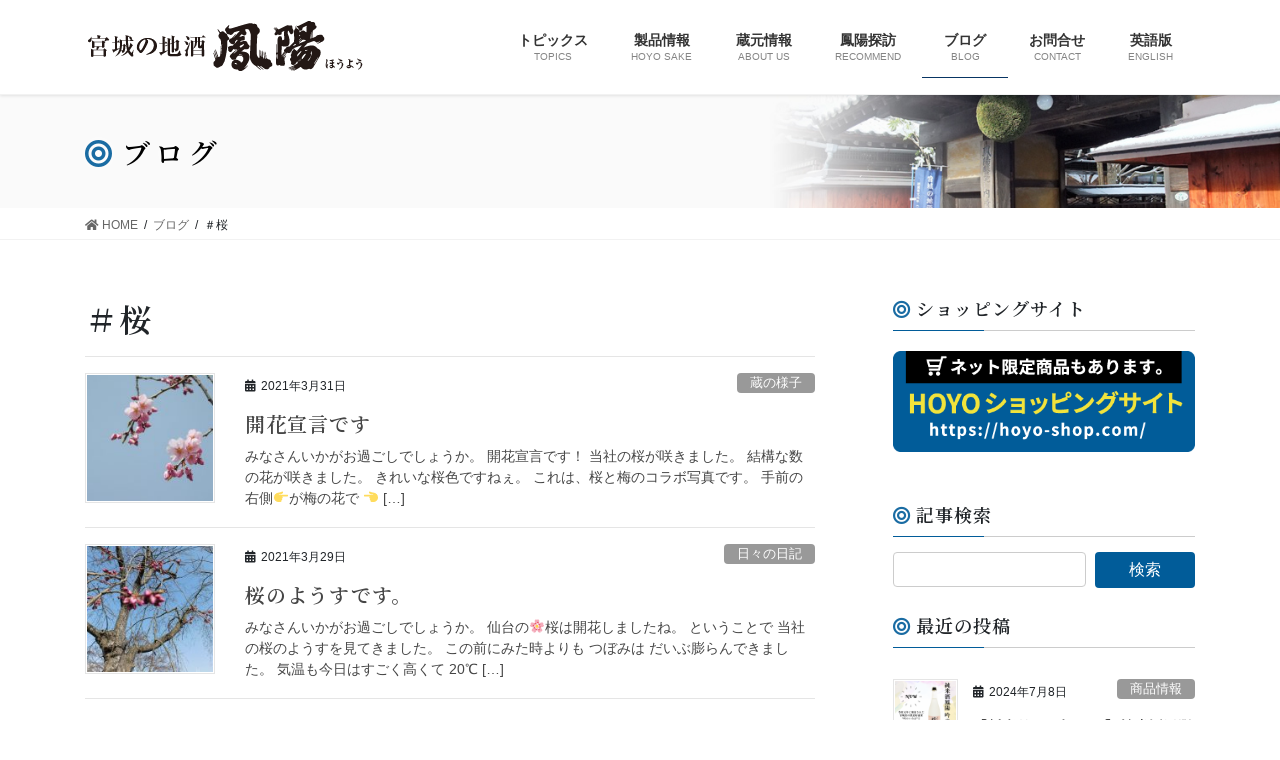

--- FILE ---
content_type: text/html; charset=UTF-8
request_url: https://uchigasaki.com/tag/%EF%BC%83%E6%A1%9C/
body_size: 51724
content:
<!DOCTYPE html>
<html lang="ja">
<head>
<meta charset="utf-8">
<meta http-equiv="X-UA-Compatible" content="IE=edge">
<meta name="viewport" content="width=device-width, initial-scale=1">
<!-- Google tag (gtag.js) --><script async src="https://www.googletagmanager.com/gtag/js?id=G-W7CTNLH24F"></script><script>window.dataLayer = window.dataLayer || [];function gtag(){dataLayer.push(arguments);}gtag('js', new Date());gtag('config', 'G-W7CTNLH24F');gtag('config', 'UA-113620037-1');</script>
<title>＃桜 &#8211; 鳳陽〜内ヶ崎酒造店〜</title>
<link rel='dns-prefetch' href='//s.w.org' />
<link rel="alternate" type="application/rss+xml" title="鳳陽〜内ヶ崎酒造店〜 &raquo; フィード" href="https://uchigasaki.com/feed/" />
<link rel="alternate" type="application/rss+xml" title="鳳陽〜内ヶ崎酒造店〜 &raquo; ＃桜 タグのフィード" href="https://uchigasaki.com/tag/%ef%bc%83%e6%a1%9c/feed/" />
		<script type="text/javascript">
			window._wpemojiSettings = {"baseUrl":"https:\/\/s.w.org\/images\/core\/emoji\/12.0.0-1\/72x72\/","ext":".png","svgUrl":"https:\/\/s.w.org\/images\/core\/emoji\/12.0.0-1\/svg\/","svgExt":".svg","source":{"concatemoji":"https:\/\/uchigasaki.com\/blog\/wp-includes\/js\/wp-emoji-release.min.js?ver=5.3.20"}};
			!function(e,a,t){var n,r,o,i=a.createElement("canvas"),p=i.getContext&&i.getContext("2d");function s(e,t){var a=String.fromCharCode;p.clearRect(0,0,i.width,i.height),p.fillText(a.apply(this,e),0,0);e=i.toDataURL();return p.clearRect(0,0,i.width,i.height),p.fillText(a.apply(this,t),0,0),e===i.toDataURL()}function c(e){var t=a.createElement("script");t.src=e,t.defer=t.type="text/javascript",a.getElementsByTagName("head")[0].appendChild(t)}for(o=Array("flag","emoji"),t.supports={everything:!0,everythingExceptFlag:!0},r=0;r<o.length;r++)t.supports[o[r]]=function(e){if(!p||!p.fillText)return!1;switch(p.textBaseline="top",p.font="600 32px Arial",e){case"flag":return s([127987,65039,8205,9895,65039],[127987,65039,8203,9895,65039])?!1:!s([55356,56826,55356,56819],[55356,56826,8203,55356,56819])&&!s([55356,57332,56128,56423,56128,56418,56128,56421,56128,56430,56128,56423,56128,56447],[55356,57332,8203,56128,56423,8203,56128,56418,8203,56128,56421,8203,56128,56430,8203,56128,56423,8203,56128,56447]);case"emoji":return!s([55357,56424,55356,57342,8205,55358,56605,8205,55357,56424,55356,57340],[55357,56424,55356,57342,8203,55358,56605,8203,55357,56424,55356,57340])}return!1}(o[r]),t.supports.everything=t.supports.everything&&t.supports[o[r]],"flag"!==o[r]&&(t.supports.everythingExceptFlag=t.supports.everythingExceptFlag&&t.supports[o[r]]);t.supports.everythingExceptFlag=t.supports.everythingExceptFlag&&!t.supports.flag,t.DOMReady=!1,t.readyCallback=function(){t.DOMReady=!0},t.supports.everything||(n=function(){t.readyCallback()},a.addEventListener?(a.addEventListener("DOMContentLoaded",n,!1),e.addEventListener("load",n,!1)):(e.attachEvent("onload",n),a.attachEvent("onreadystatechange",function(){"complete"===a.readyState&&t.readyCallback()})),(n=t.source||{}).concatemoji?c(n.concatemoji):n.wpemoji&&n.twemoji&&(c(n.twemoji),c(n.wpemoji)))}(window,document,window._wpemojiSettings);
		</script>
		<style type="text/css">
img.wp-smiley,
img.emoji {
	display: inline !important;
	border: none !important;
	box-shadow: none !important;
	height: 1em !important;
	width: 1em !important;
	margin: 0 .07em !important;
	vertical-align: -0.1em !important;
	background: none !important;
	padding: 0 !important;
}
</style>
	<link rel='stylesheet' id='sbi_styles-css'  href='https://uchigasaki.com/blog/wp-content/plugins/instagram-feed/css/sbi-styles.min.css?ver=6.6.1' type='text/css' media='all' />
<link rel='stylesheet' id='font-awesome-css'  href='https://uchigasaki.com/blog/wp-content/themes/lightning-pro/inc/font-awesome/package/versions/5/css/all.min.css?ver=5.11.2' type='text/css' media='all' />
<link rel='stylesheet' id='vkExUnit_common_style-css'  href='https://uchigasaki.com/blog/wp-content/plugins/vk-all-in-one-expansion-unit/assets/css/vkExUnit_style.css?ver=9.85.0.1' type='text/css' media='all' />
<style id='vkExUnit_common_style-inline-css' type='text/css'>
:root {--ver_page_top_button_url:url(https://uchigasaki.com/blog/wp-content/plugins/vk-all-in-one-expansion-unit/assets/images/to-top-btn-icon.svg);}@font-face {font-weight: normal;font-style: normal;font-family: "vk_sns";src: url("https://uchigasaki.com/blog/wp-content/plugins/vk-all-in-one-expansion-unit/inc/sns/icons/fonts/vk_sns.eot?-bq20cj");src: url("https://uchigasaki.com/blog/wp-content/plugins/vk-all-in-one-expansion-unit/inc/sns/icons/fonts/vk_sns.eot?#iefix-bq20cj") format("embedded-opentype"),url("https://uchigasaki.com/blog/wp-content/plugins/vk-all-in-one-expansion-unit/inc/sns/icons/fonts/vk_sns.woff?-bq20cj") format("woff"),url("https://uchigasaki.com/blog/wp-content/plugins/vk-all-in-one-expansion-unit/inc/sns/icons/fonts/vk_sns.ttf?-bq20cj") format("truetype"),url("https://uchigasaki.com/blog/wp-content/plugins/vk-all-in-one-expansion-unit/inc/sns/icons/fonts/vk_sns.svg?-bq20cj#vk_sns") format("svg");}
</style>
<link rel='stylesheet' id='wp-block-library-css'  href='https://uchigasaki.com/blog/wp-includes/css/dist/block-library/style.min.css?ver=5.3.20' type='text/css' media='all' />
<link rel='stylesheet' id='contact-form-7-css'  href='https://uchigasaki.com/blog/wp-content/plugins/contact-form-7/includes/css/styles.css?ver=5.1.6' type='text/css' media='all' />
<link rel='stylesheet' id='lightning-common-style-css'  href='https://uchigasaki.com/blog/wp-content/themes/lightning-pro/assets/css/common.css?ver=3.2.2' type='text/css' media='all' />
<link rel='stylesheet' id='bootstrap-4-style-css'  href='https://uchigasaki.com/blog/wp-content/themes/lightning-pro/library/bootstrap-4/css/bootstrap.min.css?ver=4.3.1' type='text/css' media='all' />
<link rel='stylesheet' id='lightning-design-style-css'  href='https://uchigasaki.com/blog/wp-content/themes/lightning-pro/design-skin/origin2/css/style.css?ver=3.2.2' type='text/css' media='all' />
<style id='lightning-design-style-inline-css' type='text/css'>
/* ltg theme common */.color_key_bg,.color_key_bg_hover:hover{background-color: #015c99;}.color_key_txt,.color_key_txt_hover:hover{color: #015c99;}.color_key_border,.color_key_border_hover:hover{border-color: #015c99;}.color_key_dark_bg,.color_key_dark_bg_hover:hover{background-color: #083563;}.color_key_dark_txt,.color_key_dark_txt_hover:hover{color: #083563;}.color_key_dark_border,.color_key_dark_border_hover:hover{border-color: #083563;}
.bbp-submit-wrapper .button.submit,.woocommerce a.button.alt:hover,.woocommerce-product-search button:hover,.woocommerce button.button.alt { background-color:#083563 ; }.bbp-submit-wrapper .button.submit:hover,.woocommerce a.button.alt,.woocommerce-product-search button,.woocommerce button.button.alt:hover { background-color:#015c99 ; }.woocommerce ul.product_list_widget li a:hover img { border-color:#015c99; }.veu_color_txt_key { color:#083563 ; }.veu_color_bg_key { background-color:#083563 ; }.veu_color_border_key { border-color:#083563 ; }.btn-default { border-color:#015c99;color:#015c99;}.btn-default:focus,.btn-default:hover { border-color:#015c99;background-color: #015c99; }.btn-primary { background-color:#015c99;border-color:#083563; }.btn-primary:focus,.btn-primary:hover { background-color:#083563;border-color:#015c99; }
.tagcloud a:before { font-family: "Font Awesome 5 Free";content: "\f02b";font-weight: bold; }
.media .media-body .media-heading a:hover { color:#015c99; }@media (min-width: 768px){.gMenu > li:before,.gMenu > li.menu-item-has-children::after { border-bottom-color:#083563 }.gMenu li li { background-color:#083563 }.gMenu li li a:hover { background-color:#015c99; }} /* @media (min-width: 768px) */.page-header { background-color:#015c99; }h2,.mainSection-title { border-top-color:#015c99; }h3:after,.subSection-title:after { border-bottom-color:#015c99; }ul.page-numbers li span.page-numbers.current { background-color:#015c99; }.pager li > a { border-color:#015c99;color:#015c99;}.pager li > a:hover { background-color:#015c99;color:#fff;}.siteFooter { border-top-color:#015c99; }dt { border-left-color:#015c99; }
/* page header */.page-header{color:#000000;text-shadow:0px 0px 10px #ffffff;text-align:left;background-color:#f8f8ef;background: url(https://uchigasaki.com/blog/wp-content/uploads/2020/02/title_BG.jpg) no-repeat 50% center;background-size: cover;}.page-header h1.page-header_pageTitle,.page-header div.page-header_pageTitle{margin-top:1.5em;margin-bottom:calc( 1.5em - 0.1em );}
/* Font switch */h1,h2,h3,h4,h5,h6,dt,.page-header_pageTitle,.mainSection-title,.subSection-title,.veu_leadTxt,.lead{ font-family:"Noto Serif JP",sans-serif;font-weight:600;}body{ font-family:"游ゴシック Medium","Yu Gothic Medium","游ゴシック体",YuGothic,"ヒラギノ角ゴ ProN W3", Hiragino Kaku Gothic ProN,sans-serif;}
</style>
<link rel='stylesheet' id='lightning-theme-style-css'  href='https://uchigasaki.com/blog/wp-content/themes/lightning-pro-child/style.css?ver=3.2.2' type='text/css' media='all' />
<link rel='stylesheet' id='vk-media-posts-style-css'  href='https://uchigasaki.com/blog/wp-content/themes/lightning-pro/inc/media-posts/package/css/media-posts.css?ver=1.2' type='text/css' media='all' />
<link rel='stylesheet' id='addtoany-css'  href='https://uchigasaki.com/blog/wp-content/plugins/add-to-any/addtoany.min.css?ver=1.15' type='text/css' media='all' />
<style id='addtoany-inline-css' type='text/css'>
.addtoany_share_save_container {
	text-align:center;
	margin-top:3em;
	margin-bottom:5em;
	
}
 
.addtoany_list a {
	padding:0 10px
}
</style>
<script type='text/javascript' src='https://uchigasaki.com/blog/wp-includes/js/jquery/jquery.js?ver=1.12.4-wp'></script>
<script type='text/javascript'>
;(function($,document,window){$(document).ready(function($){/* Add scroll recognition class */$(window).scroll(function () {var scroll = $(this).scrollTop();if ($(this).scrollTop() > 160) {$('body').addClass('header_scrolled');} else {$('body').removeClass('header_scrolled');}});});})(jQuery,document,window);
</script>
<script type='text/javascript' src='https://uchigasaki.com/blog/wp-includes/js/jquery/jquery-migrate.min.js?ver=1.4.1'></script>
<script type='text/javascript' src='https://uchigasaki.com/blog/wp-content/plugins/add-to-any/addtoany.min.js?ver=1.1'></script>
<link rel='https://api.w.org/' href='https://uchigasaki.com/wp-json/' />
<link rel="EditURI" type="application/rsd+xml" title="RSD" href="https://uchigasaki.com/blog/xmlrpc.php?rsd" />
<link rel="wlwmanifest" type="application/wlwmanifest+xml" href="https://uchigasaki.com/blog/wp-includes/wlwmanifest.xml" /> 
<meta name="generator" content="WordPress 5.3.20" />

<script data-cfasync="false">
window.a2a_config=window.a2a_config||{};a2a_config.callbacks=[];a2a_config.overlays=[];a2a_config.templates={};a2a_localize = {
	Share: "共有",
	Save: "ブックマーク",
	Subscribe: "購読",
	Email: "メール",
	Bookmark: "ブックマーク",
	ShowAll: "すべて表示する",
	ShowLess: "小さく表示する",
	FindServices: "サービスを探す",
	FindAnyServiceToAddTo: "追加するサービスを今すぐ探す",
	PoweredBy: "Powered by",
	ShareViaEmail: "メールでシェアする",
	SubscribeViaEmail: "メールで購読する",
	BookmarkInYourBrowser: "ブラウザにブックマーク",
	BookmarkInstructions: "このページをブックマークするには、 Ctrl+D または \u2318+D を押下。",
	AddToYourFavorites: "お気に入りに追加",
	SendFromWebOrProgram: "任意のメールアドレスまたはメールプログラムから送信",
	EmailProgram: "メールプログラム",
	More: "詳細&#8230;",
	ThanksForSharing: "Thanks for sharing!",
	ThanksForFollowing: "Thanks for following!"
};

(function(d,s,a,b){a=d.createElement(s);b=d.getElementsByTagName(s)[0];a.async=1;a.src="https://static.addtoany.com/menu/page.js";b.parentNode.insertBefore(a,b);})(document,"script");
</script>
<style type="text/css" id="custom-background-css">
body.custom-background { background-color: #ffffff; }
</style>
	
</head>
<body class="archive tag tag-163 custom-background sidebar-fix bootstrap4 device-pc fa_v5_css">
<div class="vk-mobile-nav-menu-btn">MENU</div><div class="vk-mobile-nav"><aside class="widget_text widget vk-mobile-nav-widget widget_custom_html" id="custom_html-13"><div class="textwidget custom-html-widget"><div align="center" style="margin:20px 0 50px;"><a href="https://hoyo-shop.com/" target="_blank" rel="noopener noreferrer"><img src="https://uchigasaki.com/blog/images/hoyo-shop.png" alt="HOYOショップ"></a></div></div></aside><nav class="global-nav"><ul id="menu-menu01" class="vk-menu-acc  menu"><li id="menu-item-264" class="menu-item menu-item-type-post_type menu-item-object-page menu-item-264"><a href="https://uchigasaki.com/topics/">トピックス</a></li>
<li id="menu-item-952" class="menu-item menu-item-type-custom menu-item-object-custom menu-item-has-children menu-item-952"><a href="https://uchigasaki.com/blog/hoyo-sake/">製品情報</a>
<ul class="sub-menu">
	<li id="menu-item-265" class="menu-item menu-item-type-post_type menu-item-object-page menu-item-265"><a href="https://uchigasaki.com/hoyo-sake/">製品一覧</a></li>
	<li id="menu-item-371" class="menu-item menu-item-type-post_type menu-item-object-page menu-item-371"><a href="https://uchigasaki.com/hoyo-sake/ginjo/">吟醸酒</a></li>
	<li id="menu-item-372" class="menu-item menu-item-type-post_type menu-item-object-page menu-item-372"><a href="https://uchigasaki.com/hoyo-sake/junmai/">純米酒</a></li>
	<li id="menu-item-373" class="menu-item menu-item-type-post_type menu-item-object-page menu-item-373"><a href="https://uchigasaki.com/hoyo-sake/honjozo/">本醸造酒</a></li>
	<li id="menu-item-374" class="menu-item menu-item-type-post_type menu-item-object-page menu-item-374"><a href="https://uchigasaki.com/season/">季節限定商品</a></li>
	<li id="menu-item-4297" class="menu-item menu-item-type-post_type menu-item-object-page menu-item-4297"><a href="https://uchigasaki.com/hoyo-sake/shizukunokirameki/">雫のきらめき</a></li>
	<li id="menu-item-375" class="menu-item menu-item-type-post_type menu-item-object-page menu-item-375"><a href="https://uchigasaki.com/hoyo-sake/set/">贈答品･セット商品</a></li>
	<li id="menu-item-4149" class="menu-item menu-item-type-post_type menu-item-object-page menu-item-4149"><a href="https://uchigasaki.com/hoyo-sake/etc/">他</a></li>
</ul>
</li>
<li id="menu-item-953" class="menu-item menu-item-type-custom menu-item-object-custom menu-item-has-children menu-item-953"><a href="https://uchigasaki.com/blog/company/">蔵元情報</a>
<ul class="sub-menu">
	<li id="menu-item-550" class="menu-item menu-item-type-post_type menu-item-object-page menu-item-550"><a href="https://uchigasaki.com/company/">会社概要</a></li>
	<li id="menu-item-551" class="menu-item menu-item-type-post_type menu-item-object-page menu-item-551"><a href="https://uchigasaki.com/award/">受賞歴</a></li>
	<li id="menu-item-552" class="menu-item menu-item-type-post_type menu-item-object-page menu-item-552"><a href="https://uchigasaki.com/hoyo-origin/">鳳陽の由来</a></li>
	<li id="menu-item-554" class="menu-item menu-item-type-post_type menu-item-object-page menu-item-554"><a href="https://uchigasaki.com/access/">交通案内</a></li>
</ul>
</li>
<li id="menu-item-273" class="menu-item menu-item-type-post_type menu-item-object-page menu-item-273"><a href="https://uchigasaki.com/recommend/">鳳陽探訪</a></li>
<li id="menu-item-867" class="menu-item menu-item-type-post_type menu-item-object-page current_page_parent menu-item-867"><a href="https://uchigasaki.com/blog/">ブログ</a></li>
<li id="menu-item-275" class="menu-item menu-item-type-post_type menu-item-object-page menu-item-275"><a href="https://uchigasaki.com/contact/">お問合せ</a></li>
<li id="menu-item-293" class="menu-item menu-item-type-custom menu-item-object-custom menu-item-293"><a href="https://uchigasaki.com/eng/index.html">英語版</a></li>
</ul></nav></div><header class="siteHeader">
		<div class="container siteHeadContainer">
		<div class="navbar-header">
						<p class="navbar-brand siteHeader_logo">
			<a href="https://uchigasaki.com/">
				<span><img src="https://uchigasaki.com/blog/wp-content/uploads/2020/02/hoyo_logo.png" alt="鳳陽〜内ヶ崎酒造店〜" /></span>
			</a>
			</p>
								</div>

		<div id="gMenu_outer" class="gMenu_outer"><nav class="menu-menu01-container"><ul id="menu-menu01-1" class="menu gMenu vk-menu-acc"><li id="menu-item-264" class="menu-item menu-item-type-post_type menu-item-object-page"><a href="https://uchigasaki.com/topics/"><strong class="gMenu_name">トピックス</strong><span class="gMenu_description">TOPICS</span></a></li>
<li id="menu-item-952" class="menu-item menu-item-type-custom menu-item-object-custom menu-item-has-children"><a href="https://uchigasaki.com/blog/hoyo-sake/"><strong class="gMenu_name">製品情報</strong><span class="gMenu_description">HOYO SAKE</span></a>
<ul class="sub-menu">
	<li id="menu-item-265" class="menu-item menu-item-type-post_type menu-item-object-page"><a href="https://uchigasaki.com/hoyo-sake/">製品一覧</a></li>
	<li id="menu-item-371" class="menu-item menu-item-type-post_type menu-item-object-page"><a href="https://uchigasaki.com/hoyo-sake/ginjo/">吟醸酒</a></li>
	<li id="menu-item-372" class="menu-item menu-item-type-post_type menu-item-object-page"><a href="https://uchigasaki.com/hoyo-sake/junmai/">純米酒</a></li>
	<li id="menu-item-373" class="menu-item menu-item-type-post_type menu-item-object-page"><a href="https://uchigasaki.com/hoyo-sake/honjozo/">本醸造酒</a></li>
	<li id="menu-item-374" class="menu-item menu-item-type-post_type menu-item-object-page"><a href="https://uchigasaki.com/season/">季節限定商品</a></li>
	<li id="menu-item-4297" class="menu-item menu-item-type-post_type menu-item-object-page"><a href="https://uchigasaki.com/hoyo-sake/shizukunokirameki/">雫のきらめき</a></li>
	<li id="menu-item-375" class="menu-item menu-item-type-post_type menu-item-object-page"><a href="https://uchigasaki.com/hoyo-sake/set/">贈答品･セット商品</a></li>
	<li id="menu-item-4149" class="menu-item menu-item-type-post_type menu-item-object-page"><a href="https://uchigasaki.com/hoyo-sake/etc/">他</a></li>
</ul>
</li>
<li id="menu-item-953" class="menu-item menu-item-type-custom menu-item-object-custom menu-item-has-children"><a href="https://uchigasaki.com/blog/company/"><strong class="gMenu_name">蔵元情報</strong><span class="gMenu_description">ABOUT US</span></a>
<ul class="sub-menu">
	<li id="menu-item-550" class="menu-item menu-item-type-post_type menu-item-object-page"><a href="https://uchigasaki.com/company/">会社概要</a></li>
	<li id="menu-item-551" class="menu-item menu-item-type-post_type menu-item-object-page"><a href="https://uchigasaki.com/award/">受賞歴</a></li>
	<li id="menu-item-552" class="menu-item menu-item-type-post_type menu-item-object-page"><a href="https://uchigasaki.com/hoyo-origin/">鳳陽の由来</a></li>
	<li id="menu-item-554" class="menu-item menu-item-type-post_type menu-item-object-page"><a href="https://uchigasaki.com/access/">交通案内</a></li>
</ul>
</li>
<li id="menu-item-273" class="menu-item menu-item-type-post_type menu-item-object-page"><a href="https://uchigasaki.com/recommend/"><strong class="gMenu_name">鳳陽探訪</strong><span class="gMenu_description">RECOMMEND</span></a></li>
<li id="menu-item-867" class="menu-item menu-item-type-post_type menu-item-object-page current_page_parent"><a href="https://uchigasaki.com/blog/"><strong class="gMenu_name">ブログ</strong><span class="gMenu_description">BLOG</span></a></li>
<li id="menu-item-275" class="menu-item menu-item-type-post_type menu-item-object-page"><a href="https://uchigasaki.com/contact/"><strong class="gMenu_name">お問合せ</strong><span class="gMenu_description">CONTACT</span></a></li>
<li id="menu-item-293" class="menu-item menu-item-type-custom menu-item-object-custom"><a href="https://uchigasaki.com/eng/index.html"><strong class="gMenu_name">英語版</strong><span class="gMenu_description">ENGLISH</span></a></li>
</ul></nav></div>	</div>
	</header>

<div class="section page-header"><div class="container"><div class="row"><div class="col-md-12">
<div class="page-header_pageTitle">
ブログ</div>
</div></div></div></div><!-- [ /.page-header ] -->
<!-- [ .breadSection ] -->
<div class="section breadSection">
<div class="container">
<div class="row">
<ol class="breadcrumb" itemtype="http://schema.org/BreadcrumbList"><li id="panHome" itemprop="itemListElement" itemscope itemtype="http://schema.org/ListItem"><a itemprop="item" href="https://uchigasaki.com/"><span itemprop="name"><i class="fa fa-home"></i> HOME</span></a></li><li itemprop="itemListElement" itemscope itemtype="http://schema.org/ListItem"><a itemprop="item" href="https://uchigasaki.com/blog/"><span itemprop="name">ブログ</span></a></li><li><span>＃桜</span></li></ol>
</div>
</div>
</div>
<!-- [ /.breadSection ] -->
<div class="section siteContent">
<div class="container">
<div class="row">
<div class="col mainSection mainSection-col-two baseSection" id="main" role="main">

	<header class="archive-header"><h1>＃桜</h1></header>
<div class="postList">


	
		<article class="media">
<div id="post-2971" class="post-2971 post type-post status-publish format-standard has-post-thumbnail hentry category-17 tag-31 tag-163 tag-164 tag-165 tag-166">
		<div class="media-left postList_thumbnail">
		<a href="https://uchigasaki.com/2021/03/31/%e9%96%8b%e8%8a%b1%e5%ae%a3%e8%a8%80%e3%81%a7%e3%81%99/">
		<img width="150" height="150" src="https://uchigasaki.com/blog/wp-content/uploads/2021/03/DSCN0029-150x150.jpg" class="media-object wp-post-image" alt="" />		</a>
	</div>
		<div class="media-body">
		<div class="entry-meta">


<span class="published entry-meta_items">2021年3月31日</span>

<span class="entry-meta_items entry-meta_updated entry-meta_hidden">/ 最終更新日 : <span class="updated">2021年3月31日</span></span>


	
	<span class="vcard author entry-meta_items entry-meta_items_author entry-meta_hidden"><span class="fn">内ヶ崎鳳陽</span></span>



<span class="entry-meta_items entry-meta_items_term"><a href="https://uchigasaki.com/category/%e8%94%b5%e3%81%ae%e6%a7%98%e5%ad%90/" class="btn btn-xs btn-primary entry-meta_items_term_button" style="background-color:#999999;border:none;">蔵の様子</a></span>
</div>
		<h1 class="media-heading entry-title"><a href="https://uchigasaki.com/2021/03/31/%e9%96%8b%e8%8a%b1%e5%ae%a3%e8%a8%80%e3%81%a7%e3%81%99/">開花宣言です</a></h1>
		<a href="https://uchigasaki.com/2021/03/31/%e9%96%8b%e8%8a%b1%e5%ae%a3%e8%a8%80%e3%81%a7%e3%81%99/" class="media-body_excerpt"><p>みなさんいかがお過ごしでしょうか。 開花宣言です！ 当社の桜が咲きました。 結構な数の花が咲きました。 きれいな桜色ですねぇ。 これは、桜と梅のコラボ写真です。 手前の右側&#x1f449;が梅の花で &#x1f448; [&hellip;]</p>
</a>
	</div>
</div>
</article>
<article class="media">
<div id="post-2966" class="post-2966 post type-post status-publish format-standard has-post-thumbnail hentry category-blog tag-31 tag-152 tag-162 tag-163">
		<div class="media-left postList_thumbnail">
		<a href="https://uchigasaki.com/2021/03/29/%e6%a1%9c%e3%81%ae%e3%82%88%e3%81%86%e3%81%99%e3%81%a7%e3%81%99%e3%80%82/">
		<img width="150" height="150" src="https://uchigasaki.com/blog/wp-content/uploads/2021/03/DSCN0244-1-150x150.jpg" class="media-object wp-post-image" alt="" />		</a>
	</div>
		<div class="media-body">
		<div class="entry-meta">


<span class="published entry-meta_items">2021年3月29日</span>

<span class="entry-meta_items entry-meta_updated entry-meta_hidden">/ 最終更新日 : <span class="updated">2021年3月29日</span></span>


	
	<span class="vcard author entry-meta_items entry-meta_items_author entry-meta_hidden"><span class="fn">内ヶ崎鳳陽</span></span>



<span class="entry-meta_items entry-meta_items_term"><a href="https://uchigasaki.com/category/blog/" class="btn btn-xs btn-primary entry-meta_items_term_button" style="background-color:#999999;border:none;">日々の日記</a></span>
</div>
		<h1 class="media-heading entry-title"><a href="https://uchigasaki.com/2021/03/29/%e6%a1%9c%e3%81%ae%e3%82%88%e3%81%86%e3%81%99%e3%81%a7%e3%81%99%e3%80%82/">桜のようすです。</a></h1>
		<a href="https://uchigasaki.com/2021/03/29/%e6%a1%9c%e3%81%ae%e3%82%88%e3%81%86%e3%81%99%e3%81%a7%e3%81%99%e3%80%82/" class="media-body_excerpt"><p>みなさんいかがお過ごしでしょうか。 仙台の&#x1f338;桜は開花しましたね。 ということで 当社の桜のようすを見てきました。 この前にみた時よりも つぼみは だいぶ膨らんできました。 気温も今日はすごく高くて 20℃ [&hellip;]</p>
</a>
	</div>
</div>
</article>

	
	
	
</div><!-- [ /.postList ] -->

</div><!-- [ /.mainSection ] -->

<div class="col subSection sideSection sideSection-col-two baseSection">
<aside class="widget_text widget widget_custom_html" id="custom_html-7"><h1 class="widget-title subSection-title">ショッピングサイト</h1><div class="textwidget custom-html-widget"><div align="center" style="margin:20px 0 50px;"><a href="https://hoyo-shop.com/" target="_blank" rel="noopener noreferrer"><img src="https://uchigasaki.com/blog/images/hoyo-shop.png" alt="HOYOショップ"></a></div></div></aside><aside class="widget widget_search" id="search-5"><h1 class="widget-title subSection-title">記事検索</h1><form role="search" method="get" id="searchform" class="searchform" action="https://uchigasaki.com/">
				<div>
					<label class="screen-reader-text" for="s">検索:</label>
					<input type="text" value="" name="s" id="s" />
					<input type="submit" id="searchsubmit" value="検索" />
				</div>
			</form></aside><aside class="widget widget_ltg_post_list" id="ltg_post_list-4"><div class="pt_0"><h1 class="widget-title subSection-title">最近の投稿</h1><article class="media">
<div id="post-4188" class="post-4188 post type-post status-publish format-standard has-post-thumbnail hentry category-item tag-hoyo tag-26 tag-32 tag-35 tag-59">
		<div class="media-left postList_thumbnail">
		<a href="https://uchigasaki.com/2024/07/08/%e3%80%90%e6%96%b0%e5%95%86%e5%93%81%e3%81%ae%e3%81%8a%e7%9f%a5%e3%82%89%e3%81%9b%e3%80%91%e7%b4%94%e7%b1%b3%e9%85%92%e9%b3%b3%e9%99%bd-%e5%90%9f%e3%81%ae%e3%81%84%e3%82%8d%e3%81%af%f0%9f%8d%b6/">
		<img width="150" height="150" src="https://uchigasaki.com/blog/wp-content/uploads/2024/06/1-1-150x150.png" class="media-object wp-post-image" alt="" srcset="https://uchigasaki.com/blog/wp-content/uploads/2024/06/1-1-150x150.png 150w, https://uchigasaki.com/blog/wp-content/uploads/2024/06/1-1-300x300.png 300w, https://uchigasaki.com/blog/wp-content/uploads/2024/06/1-1-768x768.png 768w, https://uchigasaki.com/blog/wp-content/uploads/2024/06/1-1.png 1024w" sizes="(max-width: 150px) 100vw, 150px" />		</a>
	</div>
		<div class="media-body">
		<div class="entry-meta">


<span class="published entry-meta_items">2024年7月8日</span>

<span class="entry-meta_items entry-meta_updated entry-meta_hidden">/ 最終更新日 : <span class="updated">2024年7月8日</span></span>


	
	<span class="vcard author entry-meta_items entry-meta_items_author entry-meta_hidden"><span class="fn">内ヶ崎鳳陽</span></span>



<span class="entry-meta_items entry-meta_items_term"><a href="https://uchigasaki.com/category/item/" class="btn btn-xs btn-primary entry-meta_items_term_button" style="background-color:#999999;border:none;">商品情報</a></span>
</div>
		<h1 class="media-heading entry-title"><a href="https://uchigasaki.com/2024/07/08/%e3%80%90%e6%96%b0%e5%95%86%e5%93%81%e3%81%ae%e3%81%8a%e7%9f%a5%e3%82%89%e3%81%9b%e3%80%91%e7%b4%94%e7%b1%b3%e9%85%92%e9%b3%b3%e9%99%bd-%e5%90%9f%e3%81%ae%e3%81%84%e3%82%8d%e3%81%af%f0%9f%8d%b6/">【新商品のお知らせ】純米酒鳳陽 吟のいろは&#x1f376;</a></h1>
		<a href="https://uchigasaki.com/2024/07/08/%e3%80%90%e6%96%b0%e5%95%86%e5%93%81%e3%81%ae%e3%81%8a%e7%9f%a5%e3%82%89%e3%81%9b%e3%80%91%e7%b4%94%e7%b1%b3%e9%85%92%e9%b3%b3%e9%99%bd-%e5%90%9f%e3%81%ae%e3%81%84%e3%82%8d%e3%81%af%f0%9f%8d%b6/" class="media-body_excerpt"><p>新しい定番商品の発売、ご案内させてください！ 純米酒鳳陽 吟のいろは 令和元年に発表された宮城県の新たな酒造好適米”吟のいろは” これまで、当社では”純米大吟醸鳳陽だるま”として皆さまにご愛顧いただき、 昨年は全国新酒鑑 [&hellip;]</p>
</a>
	</div>
</div>
</article>
<article class="media">
<div id="post-4176" class="post-4176 post type-post status-publish format-standard has-post-thumbnail hentry category-blog tag-hoyo tag-26 tag-59">
		<div class="media-left postList_thumbnail">
		<a href="https://uchigasaki.com/2024/06/11/iwc2024%ef%bc%88%e3%82%a4%e3%83%b3%e3%82%bf%e3%83%bc%e3%83%8a%e3%82%b7%e3%83%a7%e3%83%8a%e3%83%ab-%e3%83%af%e3%82%a4%e3%83%b3-%e3%83%81%e3%83%a3%e3%83%ac%e3%83%b3%e3%82%b82024%e5%b9%b4%ef%bc%89sake/">
		<img width="150" height="150" src="https://uchigasaki.com/blog/wp-content/uploads/2024/06/1-150x150.png" class="media-object wp-post-image" alt="" srcset="https://uchigasaki.com/blog/wp-content/uploads/2024/06/1-150x150.png 150w, https://uchigasaki.com/blog/wp-content/uploads/2024/06/1-300x300.png 300w, https://uchigasaki.com/blog/wp-content/uploads/2024/06/1-768x768.png 768w, https://uchigasaki.com/blog/wp-content/uploads/2024/06/1.png 1024w" sizes="(max-width: 150px) 100vw, 150px" />		</a>
	</div>
		<div class="media-body">
		<div class="entry-meta">


<span class="published entry-meta_items">2024年6月11日</span>

<span class="entry-meta_items entry-meta_updated entry-meta_hidden">/ 最終更新日 : <span class="updated">2024年6月11日</span></span>


	
	<span class="vcard author entry-meta_items entry-meta_items_author entry-meta_hidden"><span class="fn">内ヶ崎鳳陽</span></span>



<span class="entry-meta_items entry-meta_items_term"><a href="https://uchigasaki.com/category/blog/" class="btn btn-xs btn-primary entry-meta_items_term_button" style="background-color:#999999;border:none;">日々の日記</a></span>
</div>
		<h1 class="media-heading entry-title"><a href="https://uchigasaki.com/2024/06/11/iwc2024%ef%bc%88%e3%82%a4%e3%83%b3%e3%82%bf%e3%83%bc%e3%83%8a%e3%82%b7%e3%83%a7%e3%83%8a%e3%83%ab-%e3%83%af%e3%82%a4%e3%83%b3-%e3%83%81%e3%83%a3%e3%83%ac%e3%83%b3%e3%82%b82024%e5%b9%b4%ef%bc%89sake/">IWC2024（インターナショナル ワイン チャレンジ2024年）SAKE部門Gold受賞&#x1f31f;</a></h1>
		<a href="https://uchigasaki.com/2024/06/11/iwc2024%ef%bc%88%e3%82%a4%e3%83%b3%e3%82%bf%e3%83%bc%e3%83%8a%e3%82%b7%e3%83%a7%e3%83%8a%e3%83%ab-%e3%83%af%e3%82%a4%e3%83%b3-%e3%83%81%e3%83%a3%e3%83%ac%e3%83%b3%e3%82%b82024%e5%b9%b4%ef%bc%89sake/" class="media-body_excerpt"><p>こんにちは！嬉しいお知らせに喜んでいる内ヶ崎酒蔵店です。 &#8220;世界でもっとも大きな影響力をもつワインコンテスト&#8221;ともいわれ、 毎年ロンドンで開かれるIWC2024「インターナショナル ワイン チャレ [&hellip;]</p>
</a>
	</div>
</div>
</article>
</div></aside><aside class="widget widget_categories" id="categories-3"><h1 class="widget-title subSection-title">カテゴリー</h1>		<ul>
				<li class="cat-item cat-item-8"><a href="https://uchigasaki.com/category/blog/">日々の日記</a>
</li>
	<li class="cat-item cat-item-43"><a href="https://uchigasaki.com/category/food-sake/">今月の料理と酒</a>
</li>
	<li class="cat-item cat-item-5"><a href="https://uchigasaki.com/category/item/">商品情報</a>
</li>
	<li class="cat-item cat-item-17"><a href="https://uchigasaki.com/category/%e8%94%b5%e3%81%ae%e6%a7%98%e5%ad%90/">蔵の様子</a>
</li>
	<li class="cat-item cat-item-7"><a href="https://uchigasaki.com/category/event/">催事お知らせ</a>
</li>
	<li class="cat-item cat-item-25"><a href="https://uchigasaki.com/category/%e3%83%96%e3%83%ad%e3%82%b0/">ブログ</a>
</li>
		</ul>
			</aside><aside class="widget widget_archive" id="archives-6"><h1 class="widget-title subSection-title">アーカイブ</h1>		<label class="screen-reader-text" for="archives-dropdown-6">アーカイブ</label>
		<select id="archives-dropdown-6" name="archive-dropdown">
			
			<option value="">月を選択</option>
				<option value='https://uchigasaki.com/2024/07/'> 2024年7月 &nbsp;(1)</option>
	<option value='https://uchigasaki.com/2024/06/'> 2024年6月 &nbsp;(2)</option>
	<option value='https://uchigasaki.com/2024/05/'> 2024年5月 &nbsp;(3)</option>
	<option value='https://uchigasaki.com/2024/04/'> 2024年4月 &nbsp;(2)</option>
	<option value='https://uchigasaki.com/2024/03/'> 2024年3月 &nbsp;(3)</option>
	<option value='https://uchigasaki.com/2024/02/'> 2024年2月 &nbsp;(2)</option>
	<option value='https://uchigasaki.com/2024/01/'> 2024年1月 &nbsp;(1)</option>
	<option value='https://uchigasaki.com/2023/12/'> 2023年12月 &nbsp;(3)</option>
	<option value='https://uchigasaki.com/2023/11/'> 2023年11月 &nbsp;(3)</option>
	<option value='https://uchigasaki.com/2023/10/'> 2023年10月 &nbsp;(1)</option>
	<option value='https://uchigasaki.com/2023/09/'> 2023年9月 &nbsp;(3)</option>
	<option value='https://uchigasaki.com/2023/08/'> 2023年8月 &nbsp;(5)</option>
	<option value='https://uchigasaki.com/2023/07/'> 2023年7月 &nbsp;(3)</option>
	<option value='https://uchigasaki.com/2023/06/'> 2023年6月 &nbsp;(2)</option>
	<option value='https://uchigasaki.com/2023/05/'> 2023年5月 &nbsp;(3)</option>
	<option value='https://uchigasaki.com/2023/04/'> 2023年4月 &nbsp;(5)</option>
	<option value='https://uchigasaki.com/2023/03/'> 2023年3月 &nbsp;(3)</option>
	<option value='https://uchigasaki.com/2023/02/'> 2023年2月 &nbsp;(3)</option>
	<option value='https://uchigasaki.com/2023/01/'> 2023年1月 &nbsp;(3)</option>
	<option value='https://uchigasaki.com/2022/12/'> 2022年12月 &nbsp;(2)</option>
	<option value='https://uchigasaki.com/2022/11/'> 2022年11月 &nbsp;(2)</option>
	<option value='https://uchigasaki.com/2022/10/'> 2022年10月 &nbsp;(1)</option>
	<option value='https://uchigasaki.com/2022/09/'> 2022年9月 &nbsp;(1)</option>
	<option value='https://uchigasaki.com/2022/08/'> 2022年8月 &nbsp;(2)</option>
	<option value='https://uchigasaki.com/2022/07/'> 2022年7月 &nbsp;(2)</option>
	<option value='https://uchigasaki.com/2022/06/'> 2022年6月 &nbsp;(1)</option>
	<option value='https://uchigasaki.com/2022/05/'> 2022年5月 &nbsp;(4)</option>
	<option value='https://uchigasaki.com/2022/04/'> 2022年4月 &nbsp;(10)</option>
	<option value='https://uchigasaki.com/2022/03/'> 2022年3月 &nbsp;(5)</option>
	<option value='https://uchigasaki.com/2022/02/'> 2022年2月 &nbsp;(4)</option>
	<option value='https://uchigasaki.com/2022/01/'> 2022年1月 &nbsp;(2)</option>
	<option value='https://uchigasaki.com/2021/12/'> 2021年12月 &nbsp;(3)</option>
	<option value='https://uchigasaki.com/2021/11/'> 2021年11月 &nbsp;(6)</option>
	<option value='https://uchigasaki.com/2021/10/'> 2021年10月 &nbsp;(6)</option>
	<option value='https://uchigasaki.com/2021/09/'> 2021年9月 &nbsp;(6)</option>
	<option value='https://uchigasaki.com/2021/08/'> 2021年8月 &nbsp;(4)</option>
	<option value='https://uchigasaki.com/2021/07/'> 2021年7月 &nbsp;(6)</option>
	<option value='https://uchigasaki.com/2021/06/'> 2021年6月 &nbsp;(5)</option>
	<option value='https://uchigasaki.com/2021/05/'> 2021年5月 &nbsp;(7)</option>
	<option value='https://uchigasaki.com/2021/04/'> 2021年4月 &nbsp;(8)</option>
	<option value='https://uchigasaki.com/2021/03/'> 2021年3月 &nbsp;(10)</option>
	<option value='https://uchigasaki.com/2021/02/'> 2021年2月 &nbsp;(6)</option>
	<option value='https://uchigasaki.com/2021/01/'> 2021年1月 &nbsp;(10)</option>
	<option value='https://uchigasaki.com/2020/12/'> 2020年12月 &nbsp;(7)</option>
	<option value='https://uchigasaki.com/2020/11/'> 2020年11月 &nbsp;(8)</option>
	<option value='https://uchigasaki.com/2020/10/'> 2020年10月 &nbsp;(12)</option>
	<option value='https://uchigasaki.com/2020/09/'> 2020年9月 &nbsp;(12)</option>
	<option value='https://uchigasaki.com/2020/08/'> 2020年8月 &nbsp;(12)</option>
	<option value='https://uchigasaki.com/2020/07/'> 2020年7月 &nbsp;(11)</option>
	<option value='https://uchigasaki.com/2020/06/'> 2020年6月 &nbsp;(13)</option>
	<option value='https://uchigasaki.com/2020/05/'> 2020年5月 &nbsp;(16)</option>
	<option value='https://uchigasaki.com/2020/04/'> 2020年4月 &nbsp;(13)</option>
	<option value='https://uchigasaki.com/2020/03/'> 2020年3月 &nbsp;(8)</option>
	<option value='https://uchigasaki.com/2020/02/'> 2020年2月 &nbsp;(5)</option>
	<option value='https://uchigasaki.com/2020/01/'> 2020年1月 &nbsp;(7)</option>
	<option value='https://uchigasaki.com/2019/12/'> 2019年12月 &nbsp;(3)</option>
	<option value='https://uchigasaki.com/2019/11/'> 2019年11月 &nbsp;(3)</option>
	<option value='https://uchigasaki.com/2019/10/'> 2019年10月 &nbsp;(4)</option>
	<option value='https://uchigasaki.com/2019/09/'> 2019年9月 &nbsp;(7)</option>
	<option value='https://uchigasaki.com/2019/08/'> 2019年8月 &nbsp;(5)</option>
	<option value='https://uchigasaki.com/2019/07/'> 2019年7月 &nbsp;(5)</option>
	<option value='https://uchigasaki.com/2019/06/'> 2019年6月 &nbsp;(7)</option>
	<option value='https://uchigasaki.com/2019/05/'> 2019年5月 &nbsp;(3)</option>
	<option value='https://uchigasaki.com/2019/04/'> 2019年4月 &nbsp;(8)</option>
	<option value='https://uchigasaki.com/2019/03/'> 2019年3月 &nbsp;(6)</option>
	<option value='https://uchigasaki.com/2019/02/'> 2019年2月 &nbsp;(3)</option>
	<option value='https://uchigasaki.com/2019/01/'> 2019年1月 &nbsp;(6)</option>
	<option value='https://uchigasaki.com/2018/12/'> 2018年12月 &nbsp;(6)</option>
	<option value='https://uchigasaki.com/2018/11/'> 2018年11月 &nbsp;(6)</option>
	<option value='https://uchigasaki.com/2018/10/'> 2018年10月 &nbsp;(6)</option>
	<option value='https://uchigasaki.com/2018/09/'> 2018年9月 &nbsp;(7)</option>
	<option value='https://uchigasaki.com/2018/08/'> 2018年8月 &nbsp;(6)</option>
	<option value='https://uchigasaki.com/2018/07/'> 2018年7月 &nbsp;(5)</option>
	<option value='https://uchigasaki.com/2018/06/'> 2018年6月 &nbsp;(11)</option>
	<option value='https://uchigasaki.com/2018/05/'> 2018年5月 &nbsp;(8)</option>
	<option value='https://uchigasaki.com/2018/04/'> 2018年4月 &nbsp;(4)</option>
	<option value='https://uchigasaki.com/2018/03/'> 2018年3月 &nbsp;(6)</option>
	<option value='https://uchigasaki.com/2018/02/'> 2018年2月 &nbsp;(5)</option>
	<option value='https://uchigasaki.com/2018/01/'> 2018年1月 &nbsp;(2)</option>
	<option value='https://uchigasaki.com/2017/12/'> 2017年12月 &nbsp;(5)</option>
	<option value='https://uchigasaki.com/2017/11/'> 2017年11月 &nbsp;(6)</option>
	<option value='https://uchigasaki.com/2017/10/'> 2017年10月 &nbsp;(6)</option>
	<option value='https://uchigasaki.com/2017/09/'> 2017年9月 &nbsp;(5)</option>
	<option value='https://uchigasaki.com/2017/08/'> 2017年8月 &nbsp;(5)</option>
	<option value='https://uchigasaki.com/2017/07/'> 2017年7月 &nbsp;(2)</option>
	<option value='https://uchigasaki.com/2017/06/'> 2017年6月 &nbsp;(7)</option>
	<option value='https://uchigasaki.com/2017/05/'> 2017年5月 &nbsp;(5)</option>
	<option value='https://uchigasaki.com/2017/04/'> 2017年4月 &nbsp;(4)</option>
	<option value='https://uchigasaki.com/2017/03/'> 2017年3月 &nbsp;(4)</option>
	<option value='https://uchigasaki.com/2017/02/'> 2017年2月 &nbsp;(6)</option>
	<option value='https://uchigasaki.com/2017/01/'> 2017年1月 &nbsp;(6)</option>
	<option value='https://uchigasaki.com/2016/12/'> 2016年12月 &nbsp;(10)</option>
	<option value='https://uchigasaki.com/2016/11/'> 2016年11月 &nbsp;(4)</option>
	<option value='https://uchigasaki.com/2016/10/'> 2016年10月 &nbsp;(5)</option>
	<option value='https://uchigasaki.com/2016/09/'> 2016年9月 &nbsp;(6)</option>
	<option value='https://uchigasaki.com/2016/08/'> 2016年8月 &nbsp;(5)</option>
	<option value='https://uchigasaki.com/2016/07/'> 2016年7月 &nbsp;(4)</option>
	<option value='https://uchigasaki.com/2016/06/'> 2016年6月 &nbsp;(6)</option>
	<option value='https://uchigasaki.com/2016/05/'> 2016年5月 &nbsp;(4)</option>
	<option value='https://uchigasaki.com/2016/04/'> 2016年4月 &nbsp;(3)</option>
	<option value='https://uchigasaki.com/2016/03/'> 2016年3月 &nbsp;(5)</option>
	<option value='https://uchigasaki.com/2016/02/'> 2016年2月 &nbsp;(3)</option>
	<option value='https://uchigasaki.com/2016/01/'> 2016年1月 &nbsp;(6)</option>
	<option value='https://uchigasaki.com/2015/12/'> 2015年12月 &nbsp;(2)</option>
	<option value='https://uchigasaki.com/2015/11/'> 2015年11月 &nbsp;(4)</option>
	<option value='https://uchigasaki.com/2015/10/'> 2015年10月 &nbsp;(7)</option>
	<option value='https://uchigasaki.com/2015/09/'> 2015年9月 &nbsp;(7)</option>
	<option value='https://uchigasaki.com/2015/08/'> 2015年8月 &nbsp;(6)</option>
	<option value='https://uchigasaki.com/2015/07/'> 2015年7月 &nbsp;(9)</option>
	<option value='https://uchigasaki.com/2015/06/'> 2015年6月 &nbsp;(8)</option>
	<option value='https://uchigasaki.com/2015/05/'> 2015年5月 &nbsp;(3)</option>
	<option value='https://uchigasaki.com/2015/04/'> 2015年4月 &nbsp;(4)</option>
	<option value='https://uchigasaki.com/2015/03/'> 2015年3月 &nbsp;(3)</option>
	<option value='https://uchigasaki.com/2015/02/'> 2015年2月 &nbsp;(4)</option>
	<option value='https://uchigasaki.com/2015/01/'> 2015年1月 &nbsp;(4)</option>
	<option value='https://uchigasaki.com/2014/12/'> 2014年12月 &nbsp;(5)</option>
	<option value='https://uchigasaki.com/2014/11/'> 2014年11月 &nbsp;(2)</option>
	<option value='https://uchigasaki.com/2014/10/'> 2014年10月 &nbsp;(6)</option>
	<option value='https://uchigasaki.com/2014/09/'> 2014年9月 &nbsp;(2)</option>
	<option value='https://uchigasaki.com/2014/08/'> 2014年8月 &nbsp;(3)</option>
	<option value='https://uchigasaki.com/2014/07/'> 2014年7月 &nbsp;(3)</option>
	<option value='https://uchigasaki.com/2014/06/'> 2014年6月 &nbsp;(6)</option>
	<option value='https://uchigasaki.com/2014/05/'> 2014年5月 &nbsp;(2)</option>
	<option value='https://uchigasaki.com/2014/04/'> 2014年4月 &nbsp;(5)</option>
	<option value='https://uchigasaki.com/2014/03/'> 2014年3月 &nbsp;(1)</option>
	<option value='https://uchigasaki.com/2014/02/'> 2014年2月 &nbsp;(3)</option>
	<option value='https://uchigasaki.com/2014/01/'> 2014年1月 &nbsp;(3)</option>
	<option value='https://uchigasaki.com/2013/12/'> 2013年12月 &nbsp;(3)</option>
	<option value='https://uchigasaki.com/2013/11/'> 2013年11月 &nbsp;(2)</option>
	<option value='https://uchigasaki.com/2013/10/'> 2013年10月 &nbsp;(6)</option>
	<option value='https://uchigasaki.com/2013/09/'> 2013年9月 &nbsp;(3)</option>
	<option value='https://uchigasaki.com/2013/08/'> 2013年8月 &nbsp;(6)</option>
	<option value='https://uchigasaki.com/2013/07/'> 2013年7月 &nbsp;(5)</option>
	<option value='https://uchigasaki.com/2013/06/'> 2013年6月 &nbsp;(8)</option>
	<option value='https://uchigasaki.com/2013/05/'> 2013年5月 &nbsp;(5)</option>
	<option value='https://uchigasaki.com/2013/04/'> 2013年4月 &nbsp;(7)</option>
	<option value='https://uchigasaki.com/2013/03/'> 2013年3月 &nbsp;(4)</option>
	<option value='https://uchigasaki.com/2013/02/'> 2013年2月 &nbsp;(4)</option>
	<option value='https://uchigasaki.com/2013/01/'> 2013年1月 &nbsp;(5)</option>
	<option value='https://uchigasaki.com/2012/12/'> 2012年12月 &nbsp;(4)</option>
	<option value='https://uchigasaki.com/2012/11/'> 2012年11月 &nbsp;(6)</option>
	<option value='https://uchigasaki.com/2012/10/'> 2012年10月 &nbsp;(4)</option>
	<option value='https://uchigasaki.com/2012/09/'> 2012年9月 &nbsp;(7)</option>
	<option value='https://uchigasaki.com/2012/08/'> 2012年8月 &nbsp;(4)</option>
	<option value='https://uchigasaki.com/2012/07/'> 2012年7月 &nbsp;(6)</option>
	<option value='https://uchigasaki.com/2012/06/'> 2012年6月 &nbsp;(6)</option>
	<option value='https://uchigasaki.com/2012/05/'> 2012年5月 &nbsp;(10)</option>
	<option value='https://uchigasaki.com/2012/04/'> 2012年4月 &nbsp;(12)</option>
	<option value='https://uchigasaki.com/2012/03/'> 2012年3月 &nbsp;(7)</option>
	<option value='https://uchigasaki.com/2012/02/'> 2012年2月 &nbsp;(4)</option>
	<option value='https://uchigasaki.com/2012/01/'> 2012年1月 &nbsp;(6)</option>
	<option value='https://uchigasaki.com/2011/12/'> 2011年12月 &nbsp;(4)</option>
	<option value='https://uchigasaki.com/2011/11/'> 2011年11月 &nbsp;(5)</option>
	<option value='https://uchigasaki.com/2011/10/'> 2011年10月 &nbsp;(7)</option>
	<option value='https://uchigasaki.com/2011/09/'> 2011年9月 &nbsp;(6)</option>
	<option value='https://uchigasaki.com/2011/08/'> 2011年8月 &nbsp;(6)</option>
	<option value='https://uchigasaki.com/2011/07/'> 2011年7月 &nbsp;(5)</option>
	<option value='https://uchigasaki.com/2011/06/'> 2011年6月 &nbsp;(5)</option>
	<option value='https://uchigasaki.com/2011/05/'> 2011年5月 &nbsp;(5)</option>
	<option value='https://uchigasaki.com/2011/04/'> 2011年4月 &nbsp;(2)</option>
	<option value='https://uchigasaki.com/2011/03/'> 2011年3月 &nbsp;(3)</option>
	<option value='https://uchigasaki.com/2011/02/'> 2011年2月 &nbsp;(4)</option>
	<option value='https://uchigasaki.com/2011/01/'> 2011年1月 &nbsp;(5)</option>
	<option value='https://uchigasaki.com/2010/12/'> 2010年12月 &nbsp;(6)</option>
	<option value='https://uchigasaki.com/2010/11/'> 2010年11月 &nbsp;(9)</option>
	<option value='https://uchigasaki.com/2010/10/'> 2010年10月 &nbsp;(9)</option>
	<option value='https://uchigasaki.com/2010/09/'> 2010年9月 &nbsp;(8)</option>
	<option value='https://uchigasaki.com/2010/08/'> 2010年8月 &nbsp;(6)</option>
	<option value='https://uchigasaki.com/2010/07/'> 2010年7月 &nbsp;(5)</option>
	<option value='https://uchigasaki.com/2010/06/'> 2010年6月 &nbsp;(10)</option>
	<option value='https://uchigasaki.com/2010/05/'> 2010年5月 &nbsp;(5)</option>
	<option value='https://uchigasaki.com/2010/04/'> 2010年4月 &nbsp;(6)</option>
	<option value='https://uchigasaki.com/2010/03/'> 2010年3月 &nbsp;(5)</option>
	<option value='https://uchigasaki.com/2010/02/'> 2010年2月 &nbsp;(5)</option>
	<option value='https://uchigasaki.com/2010/01/'> 2010年1月 &nbsp;(4)</option>
	<option value='https://uchigasaki.com/2009/12/'> 2009年12月 &nbsp;(9)</option>
	<option value='https://uchigasaki.com/2009/11/'> 2009年11月 &nbsp;(5)</option>
	<option value='https://uchigasaki.com/2009/10/'> 2009年10月 &nbsp;(8)</option>
	<option value='https://uchigasaki.com/2009/09/'> 2009年9月 &nbsp;(7)</option>
	<option value='https://uchigasaki.com/2009/08/'> 2009年8月 &nbsp;(5)</option>
	<option value='https://uchigasaki.com/2009/07/'> 2009年7月 &nbsp;(10)</option>
	<option value='https://uchigasaki.com/2009/06/'> 2009年6月 &nbsp;(7)</option>
	<option value='https://uchigasaki.com/2009/05/'> 2009年5月 &nbsp;(8)</option>
	<option value='https://uchigasaki.com/2009/04/'> 2009年4月 &nbsp;(1)</option>

		</select>

<script type="text/javascript">
/* <![CDATA[ */
(function() {
	var dropdown = document.getElementById( "archives-dropdown-6" );
	function onSelectChange() {
		if ( dropdown.options[ dropdown.selectedIndex ].value !== '' ) {
			document.location.href = this.options[ this.selectedIndex ].value;
		}
	}
	dropdown.onchange = onSelectChange;
})();
/* ]]> */
</script>

		</aside><aside class="widget_text widget widget_custom_html" id="custom_html-5"><div class="textwidget custom-html-widget"><div id="fb-root"></div>
<script async defer crossorigin="anonymous" src="https://connect.facebook.net/ja_JP/sdk.js#xfbml=1&version=v6.0&appId=698275760279069&autoLogAppEvents=1"></script>

<div class="fb-container">
	<div class="fb-page" data-href="https://www.facebook.com/hoyo.uchigasaki/" data-tabs="timeline" data-width="" data-height="" data-small-header="false" data-adapt-container-width="true" data-hide-cover="false" data-show-facepile="true"><blockquote cite="https://www.facebook.com/hoyo.uchigasaki/" class="fb-xfbml-parse-ignore"><a href="https://www.facebook.com/hoyo.uchigasaki/">鳳陽ほうよう-宮城県最古の造り蔵　内ヶ崎酒造店</a></blockquote></div>
	</div></div></aside></div><!-- [ /.subSection ] -->

</div><!-- [ /.row ] -->
</div><!-- [ /.container ] -->
</div><!-- [ /.siteContent ] -->
<div class="section sectionBox siteContent_after">
	<div class="container ">
		<div class="row ">
			<div class="col-md-12 ">
			<aside class="widget_text widget widget_custom_html" id="custom_html-4"><div class="textwidget custom-html-widget"><p class="text-center" style="font-size:0.7em;">
●飲酒運転は絶対にやめましょう。お酒は20歳になってから。お酒はおいしく適量を。妊娠中や授乳期の飲酒は、胎児・乳児の発育に悪影響を与えるおそれがあります。
</p><hr>
<p class="text-center">〒981-3311宮城県富谷市富谷新町27　<br class="d-inline d-md-none">TEL.022-358-2026　<br class="d-inline d-md-none">FAX.022-358-6208</p></div></aside>			</div>
		</div>
	</div>
</div>


<footer class="section siteFooter">
	<div class="footerMenu">
	   <div class="container">
					</div>
	</div>
	<div class="container sectionBox">
		<div class="row ">
			<div class="col-md-4"></div><div class="col-md-4"></div><div class="col-md-4"></div>		</div>
	</div>

	
	<div class="container sectionBox copySection text-center">
			<p>Copyright &copy; 鳳陽〜内ヶ崎酒造店〜 All Rights Reserved.</p>	</div>
</footer>
<a href="#top" id="page_top" class="page_top_btn">PAGE TOP</a><!-- Instagram Feed JS -->
<script type="text/javascript">
var sbiajaxurl = "https://uchigasaki.com/blog/wp-admin/admin-ajax.php";
</script>
<link href="https://fonts.googleapis.com/css?family=Noto+Serif+JP:600" rel="stylesheet"><script type='text/javascript'>
/* <![CDATA[ */
var wpcf7 = {"apiSettings":{"root":"https:\/\/uchigasaki.com\/wp-json\/contact-form-7\/v1","namespace":"contact-form-7\/v1"}};
/* ]]> */
</script>
<script type='text/javascript' src='https://uchigasaki.com/blog/wp-content/plugins/contact-form-7/includes/js/scripts.js?ver=5.1.6'></script>
<script type='text/javascript'>
/* <![CDATA[ */
var vkExOpt = {"ajax_url":"https:\/\/uchigasaki.com\/blog\/wp-admin\/admin-ajax.php"};
/* ]]> */
</script>
<script type='text/javascript' src='https://uchigasaki.com/blog/wp-content/plugins/vk-all-in-one-expansion-unit/assets/js/all.min.js?ver=9.85.0.1'></script>
<script type='text/javascript' src='https://uchigasaki.com/blog/wp-content/themes/lightning-pro/assets/js/lightning.min.js?ver=3.2.2'></script>
<script type='text/javascript' src='https://uchigasaki.com/blog/wp-content/themes/lightning-pro/library/bootstrap-4/js/bootstrap.min.js?ver=4.3.1'></script>
<script type='text/javascript' src='https://uchigasaki.com/blog/wp-includes/js/wp-embed.min.js?ver=5.3.20'></script>
</body>
</html>
